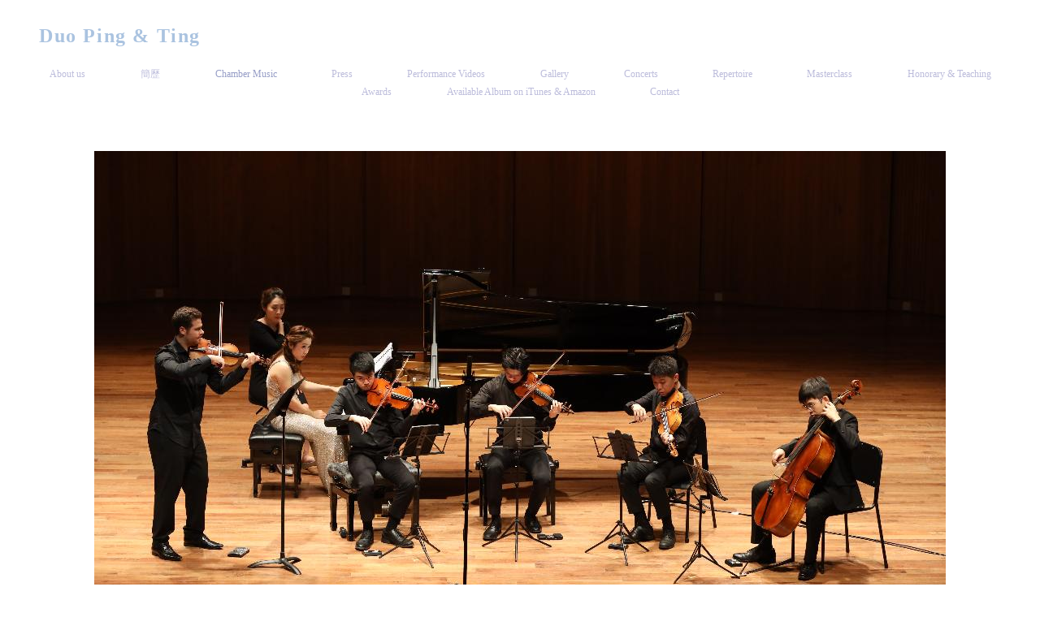

--- FILE ---
content_type: text/html; charset=utf-8
request_url: https://www.duopingting.com/Chamber-Music-Performance-%E5%AE%A4%E5%85%A7%E6%A8%82%E6%BC%94%E5%A5%8F%E5%87%BA.php
body_size: 9755
content:
<!DOCTYPE html>
<!--[if lt IE 7]>      <html class="no-js lt-ie9 lt-ie8 lt-ie7"> <![endif]-->
<!--[if IE 7]>         <html class="no-js lt-ie9 lt-ie8"> <![endif]-->
<!--[if IE 8]>         <html class="no-js lt-ie9"> <![endif]-->
<!--[if gt IE 8]><!--> <html class="no-js"> <!--<![endif]-->
    <head>
        <meta name="viewport" content="width=device-width, initial-scale=1.0">

        <!-- normalize and html5 boilerplate resets -->
        <link rel="stylesheet" href="templates/Skyline_v2/resources/css/reset.css">
        <link rel="stylesheet" href="templates/Skyline_v2/resources/css/less.build.css">

        <!--[if lte IE 9]>
        <script src="templates/Skyline_v2/resources/js/html5shiv.js"></script>
        <script src="templates/Skyline_v2/resources/js/html5shiv-printshiv.js"></script>

        <![endif]-->

        <meta http-equiv="content-type" content="text/html; charset=utf-8" />


<title>Ping &amp; Ting Piano Duo </title>



<meta name="description" content="" />
<meta name="keywords" content="" />


  


  <style type="text/css" id="styleCSS">
    /*
    Some Style Themes enhanced with background textures provided by http://subtlepatterns.com/
*/
body {
    	background-color: #ffffff;

    
    background-repeat: repeat;
    background-attachment: fixed;
    background-position: top left;
    background-size: auto;
}

/* IOS devices 'bgd-att: fixed' solution */
@media only screen and (max-device-width: 1366px) {
    .bgd-attachment-fixed {
        background-image: none;
    }
    .bgd-attachment-fixed:after {
        content: '';
        position: fixed;
        top: 0;
        left: 0;
        right: 0;
        width: 100%;
        height: 100%;
        
        background-repeat: repeat;
        background-position: top left;
        background-size: auto;
        z-index: -2;
    }
}

.Text_2_Default,
.yola_heading_container {
  word-wrap: break-word;
}

.yola_bg_overlay {
    display:table;
    table-layout: fixed;
    position:absolute;
    min-height: 100%;
    min-width: 100%;
    width:100%;
    height:100%;
}
.yola_outer_content_wrapper {
    
    padding-right: 0px;
    
    padding-left: 0px;
}
.yola_inner_bg_overlay {
    width:100%;
    min-height: 100vh;
    display: table-cell;
    
    vertical-align: top;
}
.yola_outer_heading_wrap {
    width:100%;
    text-align: center;
}
.yola_heading_container {
    margin: 0 auto;
    
    
}
.yola_inner_heading_wrap {
    margin: 0 auto;
    max-width: 1280px;
}
.yola_innermost_heading_wrap {
    padding-left:0;
    padding-right:0;
    margin: 0 auto;
    padding-top: 1.2rem;
    padding-bottom: 1.5rem;
}
.yola_inner_heading_wrap.top nav,
.yola_inner_heading_wrap.top div#yola_heading_block,
.yola_inner_heading_wrap.bottom nav,
.yola_inner_heading_wrap.bottom div#yola_heading_block {
    padding-left: 3rem;
    padding-right: 3rem;
}
.yola_inner_heading_wrap.left .yola_innermost_heading_wrap,
.yola_inner_heading_wrap.right .yola_innermost_heading_wrap {
    padding-left: 3rem;
    padding-right: 3rem;
}
.yola_inner_heading_wrap h1 {
    margin: 0;
}
#yola_nav_block {
    height: 100%;
}
#yola_nav_block nav {
    text-align: center;
    
}
#yola_nav_block nav ul{
    display:inline;
}
.yola_inner_heading_wrap.left #yola_heading_block {
    float:left;
}
.yola_inner_heading_wrap.right #yola_heading_block {
    float:right;
}
.yola_inner_heading_wrap.top #yola_nav_block {
    padding:1rem 0 0 0;
}
.yola_inner_heading_wrap.right #yola_nav_block {
    float:left;
    padding:1rem 0 0 0;
}
.yola_inner_heading_wrap.bottom #yola_nav_block {
    padding:0 0 1rem 0;
}
.yola_inner_heading_wrap.left #yola_nav_block {
    float:right;
    padding:1rem 0 0 0;
}
.yola_banner_wrap {
    background-attachment: scroll;
    text-align: center;
    margin: 0 auto;
    
    display: none;
    background-position: top left;
    background-size: auto;
    background-repeat: repeat-x;
    
    background-color: #f9f9f9;
}
.yola_inner_banner_wrap {
    padding-left:0;
    padding-right:0;
    padding-top: 0.5rem;
    padding-bottom: 0.5rem;
    
}
.yola_innermost_banner_wrap {
    margin: 0 auto;
    
}
.yola_inner_nav_wrap {
    margin: 0 auto;
    
}
.yola_banner_wrap nav ul.sys_navigation {
    text-align: center;
    padding-top:1rem;
    padding-bottom:1rem;
}
.yola_banner_wrap h1 {
    margin:0;
    text-align: center;
}
.yola_site_tagline {
    padding-top:0;
    padding-bottom:0;
    font-family: 'Abril Fatface';
    font-size: 3rem;
    color: #6c7495;
    text-decoration: none;
    letter-spacing: 0px;
    line-height: 1.5em;
    text-transform: none;
    text-align: left;
    padding-right: 3rem;
    padding-left: 3rem;

}
.yola_site_tagline span {
    display: inline-block;
    
    
    
    
    
}
ul.sys_navigation {
    margin: 0;
    padding: 0;
    text-align: center;
}
ul.sys_navigation li {
    display: inline;
    list-style: none;
    margin:0 4rem 0 0;
}
.yola_inner_heading_wrap ul.sys_navigation li:last-child {
    margin:0;
}
ul.sys_navigation li a{
    text-decoration: none;
}

div.ys_submenu {
    margin-top: 8px;
}

.yola_content_wrap {
    margin:0 auto;
    
    	background-color: #ffffff;

}
.yola_content_column {
    margin:0 auto;
    
}

.yola_inner_content_column {
    margin:0 auto;

    
    
    
    
}
.yola_inner_footer_wrap {
    padding: 0 20px;
}
div[id*='sys_region_'] {
    padding-left: 0 ! important;
    padding-right: 0 ! important;
}
.yola_site_logo {
    
    max-width:100%;
}
#sys_heading.yola_hide_logo img {
    display:none;
}
#sys_heading.yola_hide_logo span {
    display:inline;
}
a#sys_heading.yola_show_logo {
    font-size:14px;
}
#sys_heading.yola_show_logo img {
    display:inline;
}
#sys_heading.yola_show_logo span {
    display:none;
}
.yola_footer_wrap {
    margin:0 auto;
    
    	background-color: #f9f9f9;

}
.yola_footer_column {
    margin:0 auto;
    
    display: none;
}
footer {
    padding-top: 2.5rem;
    padding-right: 3rem;
    padding-bottom: 2.5rem;
    padding-left: 3rem;
    font-family: 'Droid Sans';
    font-size: 1rem;
    color: #ffffff;
    line-height: 1.5em;
    letter-spacing: 0px;
    text-transform: none;

}
span.yola_footer_socialbuttons {
    display:inline-block;
    line-height:0;
    margin:0;
    padding:0;
    display:inline-block;
    position:static;
    float:left;
    width:146px;
    height:20px;
    display: none;
}
.sys_yola_form .submit,
.sys_yola_form input.text,
.sys_yola_form input.email,
.sys_yola_form input.tel,
.sys_yola_form input.url,
.sys_yola_form textarea {
    font-family: 'Droid Sans';
    font-size: 1rem;
    line-height: 1.8em;
    letter-spacing: 0px;
    text-transform: none;
}
div.sys_yola_form {
    padding:0 !important;
}
div.sys_yola_form form {
    margin:0 !important;
    padding:0 !important;
}
.sys_layout h2, .sys_txt h2, .sys_layout h3, .sys_txt h3, .sys_layout h4, .sys_txt h4, .sys_layout h5, .sys_txt h5, .sys_layout h6, .sys_txt h6, .sys_layout p, .sys_txt p {
    margin-top:0;
}
div[id*='sys_region_'] {
    padding:0 !important;
}
.sys_layout blockquote {
  margin-top: 10px;
  margin-bottom: 10px;
  margin-left: 50px;
  padding-left: 15px;
  border-left: 3px solid #8c8ed1;;
  font-size: 1rem;
  font-style: italic;
  color: #c39738;
  
  line-height: 1.5em;
  letter-spacing: 0px;
  text-transform: none;
}
.sys_layout blockquote,
.sys_layout blockquote h1,
.sys_layout blockquote h2,
.sys_layout blockquote h3,
.sys_layout blockquote h4,
.sys_layout blockquote h5,
.sys_layout blockquote h6,
.sys_layout blockquote p {
    font-family: 'Poppins';
}
.sys_layout p,.sys_layout pre {margin:0 0 1.5em 0}
.sys_layout h2,.sys_layout h3,.sys_layout h4,.sys_layout h5,.sys_layout h6 { margin:0 0 0.5em 0 }
.sys_layout dl, .sys_layout menu,.sys_layout ol,.sys_layout ul{margin:0 0 1.5em 0}

.mob_menu {
    display: none;
}

.new-text-widget img, .old_text_widget img {
    max-width: 100%;
}


@media only screen and (max-width : 736px) {
    html {
        font-size: 80%;
    }

    body .m_inherit_width {
        width: inherit;
    }

    .small_device_hide {
        opacity: 0;
    }

    /* Remove display table so that fixefox can understand max-width */
    .yola_bg_overlay, .yola_inner_bg_overlay {
       display: block;
    }

    /* Zero out padding of the heading wrapper */
    .yola_inner_heading_wrap.top .yola_innermost_heading_wrap,
    .yola_inner_heading_wrap.bottom .yola_innermost_heading_wrap,
    .yola_inner_heading_wrap.left .yola_innermost_heading_wrap,
    .yola_inner_heading_wrap.right .yola_innermost_heading_wrap {
        padding-left: 0;
        padding-right: 0;
    }

    /* Make all image widgets center aligned */
    .Image_Default img {
        display: block;
        margin: 0 auto;
    }

    /* Center button widgets in column dividers */
    .column_divider .sys_button {
        text-align: center;
    }

    /* Make column dividers snap to one over another */
    .yola_inner_heading_wrap.left #yola_heading_block, .yola_inner_heading_wrap.right #yola_heading_block {
        float: none;
    }

    #sys_heading {
        word-wrap: break-word;
        word-break: break-word;
    }

    body .column_divider .left, body .column_divider .right {
        width: 100%;
        padding-left: 0;
        padding-right: 0;
    }

    .mob_menu a:visited {
        color: #fff;
    }

    .mob_menu {
        display: block;
        z-index: 1;
        background: #ffffff;;
        ;
        ;
    }

    .mob_menu.menu_open {
        position: absolute;
        min-height: 100%;
        padding: 1rem 0 0 0;
        margin: 0;
        top: 0;
        left: 0;
        right: 0;
    }

    .yola_outer_content_wrapper {
        display: block;
        padding-top: 0;
    }

    .mob_menu_overlay {
        display: none;
        text-transform: none;
    }

    .menu_open .mob_menu_overlay  {
        display: block;
    }

    .mob_menu_toggle {
        display: block;
        padding-top: 5%;
        padding-bottom: 6%;
        text-align: center;
        color: #666;
        cursor: pointer;
    }
    .mob_submenu_toggle {
        list-style: none;
        text-align: center;
        padding: 0;
        margin: 0;
    }

    .new-text-widget img, .old_text_widget img {
        height: auto;
    }

    #sys_heading span {
        font-size: 35px;
    }
    .sys_navigation {
        display: none;
    }

    .mobile_ham {
        stroke: #bcbcdb;
    }

    .mobile_quit {
        display: none;
    }

    .menu_open .mobile_ham {
        display: none;
    }

    .menu_open .mobile_quit {
        display: inline;
        stroke: #bcbcdb;
    }

    .mob_menu_list {
        font-family: 'Abril Fatface';
        font-weight: lighter;
        margin: 0;
        font-size: 2.2em;
        line-height: 2;
        letter-spacing: 0.1em;
        list-style: none;
        text-align: center;
        padding: 0;
        -webkit-animation-duration: .2s;
        -webkit-animation-fill-mode: both;
        -webkit-animation-name: fadeInUp;
        -moz-animation-duration: .2s;
        -moz-animation-fill-mode: both;
        -moz-animation-name: fadeInUp;
        -o-animation-duration: .2s;
        -o-animation-fill-mode: both;
        -o-animation-name: fadeInUp;
        animation-duration: .2s;
        animation-fill-mode: both;
        animation-name: fadeInUp;
    }

    .mob_menu_overlay .mob_menu_list a {
        color: #bcbcdb;
    }

    .mob_more_toggle {
        display: inline-block;
        cursor: pointer;
        background: none;
        border: none;
        outline: none;
        margin-left: 8px;
        stroke: #bcbcdb;
    }

    .up_arrow {
        display: none;
    }

    .sub_menu_open svg .down_arrow {
        display: none;
    }

    .sub_menu_open .up_arrow {
        display: inline;
    }

    .mob_menu_overlay .mob_menu_list .selected a {
        color: #979ec7;
    }

    .sub_menu_open a {
        color: #979ec7;
    }

    .mob_menu_list .sub_menu_open a {
        color: #979ec7;
    }

    .sub_menu_open .mob_more_toggle {
        stroke: #979ec7;
    }

    .mob_submenu_list {
        font-family: 'Abril Fatface';
        font-weight: lighter;
        list-style: none;
        text-align: center;
        padding: 0 0 5% 0;
        margin: 0;
        line-height: 1.6;
        display: none;
        -webkit-animation-duration: .2s;
        -webkit-animation-fill-mode: both;
        -webkit-animation-name: fadeInUp;
        -moz-animation-duration: .2s;
        -moz-animation-fill-mode: both;
        -moz-animation-name: fadeInUp;
        -o-animation-duration: .2s;
        -o-animation-fill-mode: both;
        -o-animation-name: fadeInUp;
        animation-duration: .2s;
        animation-fill-mode: both
        animation-name: fadeInUp;
    }

    .sub_menu_open .mob_submenu_list{
        display: block;
    }

    .mob_submenu_items {
        font-size: 0.75em;
    }
    .mob_menu_list .mob_nav_selected {
        color: #979ec7;
    }

    .menu_open ~ .yola_outer_content_wrapper {
        display: none;
    }

    @-webkit-keyframes fadeInUp {
      0% {
        opacity: 0;
        -webkit-transform: translate3d(0, 100%, 0);
        transform: translate3d(0, 100%, 0);
      }
      100% {
        opacity: 1;
        -webkit-transform: none;
        transform: none;
      }
    }

    @-moz-keyframes fadeInUp {
      0% {
        opacity: 0;
        -moz-transform: translate3d(0, 100%, 0);
        transform: translate3d(0, 100%, 0);
      }
      100% {
        opacity: 1;
        -moz-transform: none;
        transform: none;
      }
    }

    @-o-keyframes fadeInUp {
      0% {
        opacity: 0;
        -o-transform: translate3d(0, 100%, 0);
        transform: translate3d(0, 100%, 0);
      }
      100% {
        opacity: 1;
        -o-transform: none;
        transform: none;
      }
    }

    @keyframes fadeInUp {
      0% {
        opacity: 0;
        transform: translate3d(0, 100%, 0);
      }
      100% {
        opacity: 1;
        transform: none;
      }
    }
}


  </style>


<script src="//ajax.googleapis.com/ajax/libs/webfont/1.4.2/webfont.js" type="text/javascript"></script>

      <style type="text/css">
      @import url("//fonts.sitebuilderhost.net/css?family=Poppins%3Aregular%2C500|Abril+Fatface%3Aregular|Almendra+SC%3Aregular&subset=latin,latin-ext");
    </style>
  
  <style type="text/css" id="styleOverrides">
    /* ======================
*
*  Site Style Settings
*
=========================*/
/* Paragraph text (p) */

.content p, #content p, .HTML_Default p, .Text_Default p, .sys_txt p, .sys_txt a, .sys_layout p, .sys_txt, .sys_layout  {
    font-family: 'Droid Sans';
    
    font-size: 1rem;
    color: #8c8ed1;
    line-height: 1.8em;
    letter-spacing: 0px;
    text-transform: none;
}

/* Navigation */
.sys_navigation a, .ys_menu_2, div#menu ul, div#menu ul li a, ul.sys_navigation li a, div.sys_navigation ul li.selected a, div.sys_navigation ul li a, #navigation li a, div.ys_menu ul a:link, div.ys_menu ul a:visited, div.ys_nav ul li a, #sys_banner ul li a {
    font-family: 'Abril Fatface';
    
    font-size: .75rem;
    color: #bcbcdb;
    text-decoration: none;
    letter-spacing: 0px;
    line-height: 1.5em;
    text-transform: none;
}


/* Navigation:selected */
div.sys_navigation ul li.selected a, div#menu ul li.selected a, #navigation li.selected a, div.ys_menu ul li.selected a:link, div.ys_menu ul li.selected a:visited, div.ys_nav ul li.selected a, #sys_banner ul li.selected a {
    color: #979ec7;
}

/* Navigation:hover */
div.sys_navigation ul li a:hover, div#menu ul li a:hover, #navigation li a:hover, div.ys_menu ul a:hover, div.ys_nav ul li a:hover, div.ys_menu ul li a:hover, #sys_banner ul li a:hover {
    color: #d9daeb;
}

/* Site Title */
#sys_heading, a#sys_heading, #sys_banner h1 a, #header h1 a, div#heading h1 a {
    font-family: 'Almendra SC';
    
    font-size: 1.5rem;
    color: #aac3e0;
    text-decoration: none;
    letter-spacing: 0.1rem;
    line-height: 1.2em;
    text-transform: none;
}

/* Hyperlinks (a, a:hover, a:visited) */
a, .sys_txt a:link, .sys_layout a:link {color: #497690;}
a, .sys_txt a:link, .sys_layout a:link {text-decoration: underline;}
a:visited, .sys_txt a:visited, .sys_layout a:visited {color: #497690;}
a:hover, .sys_txt a:hover, .sys_layout a:hover {color: #b2c5d4;}
a:hover, .sys_txt a:hover, .sys_layout a:hover {text-decoration: none;}

/* Headings (h2, h3, h4, h5, h6) */
.sys_layout h2, .sys_txt h2 {
    font-family: 'Abril Fatface';
    
    font-size: 4.3rem;
    color: #7a7a7a;
    text-decoration: none;
    letter-spacing: 0.2rem;
    line-height: 1em;
    text-transform: inherit;
}

.sys_layout h2 a, .sys_layout h2 a:link, .sys_layout h2 a:hover, .sys_layout h2 a:visited {
    font-family: 'Abril Fatface';
    
    font-size: 4.3rem;
    color: #7a7a7a;
    letter-spacing: 0.2rem;
    line-height: 1em;
    text-transform: inherit;
}

.sys_layout h3, .sys_txt h3 {
    font-family: 'Abril Fatface';
    
    font-size: 3.8rem;
    color: #7a7a7a;
    text-decoration: none;
    letter-spacing: 0px;
    line-height: 1em;
    text-transform: none;
}

.sys_layout h3 a, .sys_layout h3 a:link, .sys_layout h3 a:hover, .sys_layout h3 a:visited {
    font-family: 'Abril Fatface';
    
    font-size: 3.8rem;
    color: #7a7a7a;
    letter-spacing: 0px;
    line-height: 1em;
    text-transform: none;
}

.sys_layout h4, .sys_txt h4 {
    font-family: 'Abril Fatface';
    
    font-size: 2.2rem;
    color: #7a7a7a;
    text-decoration: none;
    letter-spacing: 0px;
    line-height: 1em;
    text-transform: uppercase;
}

.sys_layout h4 a, .sys_layout h4 a:link, .sys_layout h4 a:hover, .sys_layout h4 a:visited {
    font-family: 'Abril Fatface';
    
    font-size: 2.2rem;
    color: #7a7a7a;
    letter-spacing: 0px;
    line-height: 1em;
    text-transform: uppercase;
}

.sys_layout h5, .sys_txt h5 {
    font-family: 'Abril Fatface';
    
    font-size: 1.1rem;
    color: #7a7a7a;
    text-decoration: none;
    letter-spacing: 0px;
    line-height: 1em;
    text-transform: uppercase;
}

.sys_layout h5 a, .sys_layout h5 a:link, .sys_layout h5 a:hover, .sys_layout h5 a:visited {
    font-family: 'Abril Fatface';
    
    font-size: 1.1rem;
    color: #7a7a7a;
    letter-spacing: 0px;
    line-height: 1em;
    text-transform: uppercase;
}

.sys_layout h6, .sys_txt h6 {
    font-family: 'Abril Fatface';
    
    font-size: 1rem;
    color: #7a7a7a;
    text-decoration: none;
    letter-spacing: 0px;
    line-height: 1.5em;
    text-transform: uppercase;
}

.sys_layout h6 a, .sys_layout h6 a:link, .sys_layout h6 a:hover, .sys_layout h6 a:visited {
    font-family: 'Abril Fatface';
    
    font-size: 1rem;
    color: #7a7a7a;
    letter-spacing: 0px;
    line-height: 1.5em;
    text-transform: uppercase;
}

/*button widget*/
.sys_layout .sys_button a, .sys_layout .sys_button a:link, .sys_layout .sys_button a:visited {
    display:inline-block;
    text-decoration: none;
}
.sys_layout .sys_button a:link, .sys_layout .sys_button a:visited {
    cursor:pointer;
}
.sys_layout .sys_button a {
    cursor:default;
}

.sys_layout .sys_button.square a, .sys_layout .sys_button.square a:link {
    border-radius:0px;
}
.sys_layout .sys_button.rounded a, .sys_layout .sys_button.rounded a:link {
    border-radius:3px;
}
.sys_layout .sys_button.pill a, .sys_layout .sys_button.pill a:link {
    border-radius:90px;
}

/*button sizes*/
.sys_layout .sys_button.small a, .sys_layout .sys_button.small a:link, .sys_layout .sys_button.small a:visited {font-family: 'Droid Sans';font-size: 0.8rem;line-height: 1.5em;letter-spacing: 0px;text-transform: uppercase;padding-top:0.8rem;padding-bottom:0.8rem;padding-left:3rem;padding-right:3rem;}
.sys_layout .sys_button.medium a, .sys_layout .sys_button.medium a:link, .sys_layout .sys_button.medium a:visited {font-family: 'Droid Sans';font-size: 0.9rem;line-height: 1.5em;letter-spacing: 0px;text-transform: uppercase;padding-top:0.9rem;padding-bottom:0.9rem;padding-left:3.5rem;padding-right:3.5rem;}
.sys_layout .sys_button.large a, .sys_layout .sys_button.large a:link, .sys_layout .sys_button.large a:visited {font-family: 'Droid Sans';font-size: 1rem;line-height: 1.5em;letter-spacing: 0px;text-transform: uppercase;padding-top:1rem;padding-bottom:1rem;padding-left:4.5rem;padding-right:4.5rem;}

/*button styles:small*/
.sys_layout .sys_button.small.outline a, .sys_layout .sys_button.small.outline a:link {
    border-color:#497690;
    color: #497690;
    border-style: solid;
    border-width: 2px;
}
.sys_layout .sys_button.small.outline a:visited {
    color: #497690;
}
.sys_layout .sys_button.small.solid a, .sys_layout .sys_button.small.solid a:link {
    	background-color: #497690;

    color: #ffffff;
    border-color:#497690;
    border-style: solid;
    border-width: 2px;
}
.sys_layout .sys_button.small.solid a:visited {
    color: #ffffff;
}
.sys_layout .sys_button.small.outline a:hover {
    background-color: #497690;
    color: #ffffff;
    text-decoration: none;
}

/*button styles:medium*/
.sys_layout .sys_button.medium.outline a, .sys_layout .sys_button.medium.outline a:link {
    border-color:#497690;
    color: #497690;
    border-style: solid;
    border-width: 2px;
}
.sys_layout .sys_button.medium.outline a:visited {
    color: #497690;
}
.sys_layout .sys_button.medium.solid a, .sys_layout .sys_button.medium.solid a:link {
    	background-color: #497690;

    color: #464f6e;
    border-color:#497690;
    border-style: solid;
    border-width: 2px;
}
.sys_layout .sys_button.medium.solid a:visited {
    color: #464f6e;
}
.sys_layout .sys_button.medium.outline a:hover {
    background-color: #497690;
    color: #464f6e;
    text-decoration: none;
}
/*button styles:large*/
.sys_layout .sys_button.large.outline a, .sys_layout .sys_button.large.outline a:link {
    border-color:#497690;
    color: #497690;
    border-style: solid;
    border-width: 2px;
}
.sys_layout .sys_button.large.outline a:visited {
    color: #497690;
}
.sys_layout .sys_button.large.solid a, .sys_layout .sys_button.large.solid a:link {
    	background-color: #497690;

    color: #ffffff;
    border-color:#497690;
    border-style: solid;
    border-width: 2px;
}
.sys_layout .sys_button.large.solid a:visited {
    color: #ffffff;
}
.sys_layout .sys_button.large.outline a:hover {
    background-color: #497690;
    color: #ffffff;
    text-decoration: none;
}

.sys_layout .sys_button.solid a:hover {
    text-decoration: none;
    opacity: .8;
}  </style>

  



<script type="text/javascript" src="//ajax.googleapis.com/ajax/libs/jquery/1.11.1/jquery.min.js"></script>
<script type="text/javascript">window.jQuery || document.write('<script src="/components/bower_components/jquery/dist/jquery.js"><\/script>')</script>
<link rel="stylesheet" type="text/css" href="classes/commons/resources/flyoutmenu/flyoutmenu.css?1001144" />
<script type="text/javascript" src="classes/commons/resources/flyoutmenu/flyoutmenu.js?1001144"></script>
<link rel="stylesheet" type="text/css" href="classes/commons/resources/global/global.css?1001144" />


<script type="text/javascript">
  var swRegisterManager = {
    goals: [],
    add: function(swGoalRegister) {
      this.goals.push(swGoalRegister);
    },
    registerGoals: function() {
      while(this.goals.length) {
        this.goals.shift().call();
      }
    }
  };

  window.swPostRegister = swRegisterManager.registerGoals.bind(swRegisterManager);
</script>

  <link rel="stylesheet" type="text/css" href="classes/components/Image/layouts/Default/Default.css?1001144" />
  
  
  

    </head>
    <body lang="en" class="bgd-attachment-fixed">
            <script
        type="application/ld+json"
        id="locationData"
        data-embed-key="AIzaSyARNP6PBrYdKNmsYf09tU8jRnffQb-sFQg">
        {
            "@context": "http://schema.org",
            "@type": "LocalBusiness",
            "telephone": "",
            "address": {
                "@type": "PostalAddress",
                "streetAddress": " ",
                "addressLocality": "",
                "addressRegion": "",
                "addressCountry": "",
                "postalCode": ""
            },
            "openingHours": null
        }
    </script>

        <div id="sys_background" class="yola_bg_overlay">
            <div class="yola_inner_bg_overlay">
                <div class="yola_outer_content_wrapper">
                    <header role="header">
                        <div class="yola_outer_heading_wrap">
                            <div class="yola_heading_container">
                                <div class="yola_inner_heading_wrap left">
                                    <div class="yola_innermost_heading_wrap">
                                                                                <nav class="mob_menu">
                                            <div class="mob_menu_toggle"><!--Mobile Nav Toggle-->
                                                <svg class="mobile_ham" width="40" height="25">
                                                  <line x1="0" y1="3" x2="40" y2="3" stroke-width="2"/>
                                                  <line x1="0" y1="13" x2="40" y2="13" stroke-width="2"/>
                                                  <line x1="0" y1="23" x2="40" y2="23" stroke-width="2"/>
                                                </svg>
                                                <svg class="mobile_quit" width="26" height="50">
                                                    <line x1="0" y1="1" x2="26" y2="25" stroke-width="2"/>
                                                    <line x1="0" y1="25" x2="26" y2="1" stroke-width="2"/>
                                                </svg>
                                            </div>
                                            <div class="mob_menu_overlay"> <!--Mobile Nav Overlay-->
                                                <ul class="mob_menu_list">
      <li class="">
      <a href="./" title="Home">About us</a>
          </li>
      <li class="">
      <a href="娉婷鋼琴二重奏.php" title="簡歷">簡歷</a>
              <svg class="mob_more_toggle" x="0px" y="0px" height="24" width="24" viewBox="0 0 24 24" enable-background="new 0 0 24 24" xml:space="preserve">
          <circle cx="12" cy="12" r="11" stroke-width="1.5" fill="none" />
          <line class="down_arrow" x1="5" y1="10" x2="12" y2="17" stroke-width="2" />
          <line class="down_arrow" x1="12" y1="17" x2="19" y2="10" stroke-width="2" />
          <line class="up_arrow" x1="5" y1="15" x2="12" y2="8" stroke-width="2" />
          <line class="up_arrow" x1="12" y1="8" x2="19" y2="15" stroke-width="2" />
        </svg>
        <ul class="mob_submenu_list">
                      <li>
              <a class="mob_submenu_items" href="简历.php" title="简历">简历</a>
            </li>
                      <li>
              <a class="mob_submenu_items" href="Biography.php" title="Biography">Biography</a>
            </li>
                      <li>
              <a class="mob_submenu_items" href="biographie.php" title="Biographie">Biographie</a>
            </li>
                  </ul>
            </li>
      <li class="selected">
      <a href="Chamber-Music-Performance-室內樂演奏出.php" title="Chamber Music室內樂">Chamber Music </a>
          </li>
      <li class="">
      <a href="press-and-review.php" title="Press ">Press </a>
          </li>
      <li class="">
      <a href="performance.php" title="Performance Video ">Performance Videos</a>
          </li>
      <li class="">
      <a href="Gallery.php" title="Gallery">Gallery</a>
          </li>
      <li class="">
      <a href="Concerts.php" title="Concerts">Concerts </a>
          </li>
      <li class="">
      <a href="Repertoire.php" title="Repertoire">Repertoire </a>
          </li>
      <li class="">
      <a href="masterclass.php" title="Masterclass">Masterclass</a>
          </li>
      <li class="">
      <a href="Teaching-教學.php" title="Teaching 教學">Honorary &amp; Teaching Awards</a>
          </li>
      <li class="">
      <a href="AVAILIBLE-ALUM-ON-ITUNES-AMAZON.php" title="">Available Album on iTunes &amp; Amazon </a>
          </li>
      <li class="">
      <a href="contact.php" title="contact">Contact </a>
          </li>
  </ul>
                                            </div>
                                        </nav>
                                                                                                                        <div id="yola_heading_block"> <!--Title / Logo-->
                                            <h1>
                                                <a id="sys_heading" class="yola_hide_logo" href="./">
                                                    <img class="yola_site_logo" src="" alt="Duo Ping & Ting" >
                                                    <span>Duo Ping & Ting</span>
                                                </a>
                                            </h1>
                                        </div>
                                        <div id="yola_nav_block"> <!--Nav-->
                                            <nav role="navigation">
                                                <div class="sys_navigation">
                                                <ul class="sys_navigation">
                    <li id="ys_menu_0">
                    <a href="./" title="Home">About us</a>
        </li>
                    <li id="ys_menu_1">
                    <a href="娉婷鋼琴二重奏.php" title="簡歷">簡歷</a>
        </li>
                    <li id="ys_menu_2"class="selected">
                    <a href="Chamber-Music-Performance-室內樂演奏出.php" title="Chamber Music室內樂">Chamber Music </a>
        </li>
                    <li id="ys_menu_3">
                    <a href="press-and-review.php" title="Press ">Press </a>
        </li>
                    <li id="ys_menu_4">
                    <a href="performance.php" title="Performance Video ">Performance Videos</a>
        </li>
                    <li id="ys_menu_5">
                    <a href="Gallery.php" title="Gallery">Gallery</a>
        </li>
                    <li id="ys_menu_6">
                    <a href="Concerts.php" title="Concerts">Concerts </a>
        </li>
                    <li id="ys_menu_7">
                    <a href="Repertoire.php" title="Repertoire">Repertoire </a>
        </li>
                    <li id="ys_menu_8">
                    <a href="masterclass.php" title="Masterclass">Masterclass</a>
        </li>
                    <li id="ys_menu_9">
                    <a href="Teaching-教學.php" title="Teaching 教學">Honorary &amp; Teaching Awards</a>
        </li>
                    <li id="ys_menu_10">
                    <a href="AVAILIBLE-ALUM-ON-ITUNES-AMAZON.php" title="">Available Album on iTunes &amp; Amazon </a>
        </li>
                    <li id="ys_menu_11">
                    <a href="contact.php" title="contact">Contact </a>
        </li>
    </ul>
                 <div id="ys_submenu_1" class="ys_submenu">
            <div class='ys_submenu_inner'>
                <ul>
                                            <li>
                            <a href="简历.php">简历</a>
                        </li>
                                            <li>
                            <a href="Biography.php">Biography</a>
                        </li>
                                            <li>
                            <a href="biographie.php">Biographie</a>
                        </li>
                                    </ul>
            </div>
        </div>
                                                       
<script>
/* jshint ignore:start */
$(document).ready(function() {
    flyoutMenu.initFlyoutMenu(
        [{"name":"About us","title":"Home","href":".\/","children":[]},{"name":"\u7c21\u6b77","title":"\u7c21\u6b77","href":"\u5a09\u5a77\u92fc\u7434\u4e8c\u91cd\u594f.php","children":[{"name":"\u7b80\u5386","title":"\u7b80\u5386","href":"\u7b80\u5386.php"},{"name":"Biography","title":"Biography","href":"Biography.php"},{"name":"Biographie","title":"Biographie","href":"biographie.php"}]},{"name":"Chamber Music ","title":"Chamber Music\u5ba4\u5167\u6a02","href":"Chamber-Music-Performance-\u5ba4\u5167\u6a02\u6f14\u594f\u51fa.php","children":[]},{"name":"Press ","title":"Press ","href":"press-and-review.php","children":[]},{"name":"Performance Videos","title":"Performance Video ","href":"performance.php","children":[]},{"name":"Gallery","title":"Gallery","href":"Gallery.php","children":[]},{"name":"Concerts ","title":"Concerts","href":"Concerts.php","children":[]},{"name":"Repertoire ","title":"Repertoire","href":"Repertoire.php","children":[]},{"name":"Masterclass","title":"Masterclass","href":"masterclass.php","children":[]},{"name":"Honorary &amp; Teaching Awards","title":"Teaching \u6559\u5b78","href":"Teaching-\u6559\u5b78.php","children":[]},{"name":"Available Album on iTunes &amp; Amazon ","title":"","href":"AVAILIBLE-ALUM-ON-ITUNES-AMAZON.php","children":[]},{"name":"Contact ","title":"contact","href":"contact.php","children":[]}]
    , 'flyover');
});
/* jshint ignore:end */
</script>

                                                </div>
                                            </nav>
                                        </div>
                                                                                <div style="padding:0; height:0; clear:both;">&nbsp;</div>
                                    </div>
                                </div>
                            </div>
                            <div id="sys_banner" class="yola_banner_wrap">
                                <div class="yola_inner_banner_wrap">
                                    <div class="yola_innermost_banner_wrap">
                                        <h2 class="yola_site_tagline" style="display:block"><span>Duo Ping & Ting</span></h2>
                                    </div>
                                </div>
                            </div>
                        </div>
                    </header>

                    <main class="yola_content_wrap" role="main">
                        <div class="yola_content_column">
                            <div class="yola_inner_content_column clearFix">
                                <style media="screen">
  .layout_1-column {
    width: 100%;
    padding: 0;
    margin: 0;
  }

  .layout_1-column:after {
    content: "";
    display: table;
    clear: both;
  }

  .zone_top {
    margin: 0;
    padding: 5px;
    vertical-align: top;
    line-height: normal;
    min-width: 100px;
  }
</style>

<div class="layout_1-column sys_layout">
    <div id="layout_row1">
        <div id="sys_region_1" class="zone_top" ><div id="I65967b38905a4a0abc04b7ee6ef2db66" style="display:block;clear: both;text-align:center;margin:2.4rem 2.4rem 2.4rem 2.4rem;" class="Image_Default"><style>#I65967b38905a4a0abc04b7ee6ef2db66_img {-moz-box-sizing: border-box;-webkit-box-sizing: border-box;box-sizing: border-box;width: 1048px;border:none;max-width: 100%;height: auto;}</style><img id="I65967b38905a4a0abc04b7ee6ef2db66_img" src="resources/529A2902.JPG.opt1048x698o0%2C0s1048x698.JPG"  /></div><div id="Ied6afaf6821c4d1ca0d662aec4c2ed48" style="display:block;clear: both;text-align:center;margin:2.4rem 2.4rem 2.4rem 2.4rem;" class="Image_Default"><style>#Ied6afaf6821c4d1ca0d662aec4c2ed48_img {-moz-box-sizing: border-box;-webkit-box-sizing: border-box;box-sizing: border-box;width: 1048px;border:none;max-width: 100%;height: auto;}</style><img id="Ied6afaf6821c4d1ca0d662aec4c2ed48_img" src="resources/529A3539.JPG.opt1048x698o0%2C0s1048x698.JPG"  /></div><div id="Id9cdb0b9589349f18d68d818df1bbeca" style="display:block;clear: both;margin:2.4rem 2.4rem 2.4rem 2.4rem;" class="Text_2_Default"><style type="text/css">
    div.sys_text_widget img.float-left{float:left;margin:10px 15px 10px 0;}
    div.sys_text_widget img.float-right{position:relative;margin:10px 0 10px 15px;}
    div.sys_text_widget img{margin:4px;}
    div.sys_text_widget {
        overflow: hidden;
        margin: 0;
        padding: 0;
        color: ;
        font: ;
        background-color: ;
    }
</style>

<div id="Id9cdb0b9589349f18d68d818df1bbeca_sys_txt" systemElement="true" class="sys_txt sys_text_widget new-text-widget"><p>Chamber Music Concert 2024</p>
<p>Chau Lok Ting with Callum Smart (Professor of Violin in the Royal Northern College of Music in UK) &amp; Cong Quartet&nbsp;(Artistic Residency of Musique à Flaine in France 2023)</p></div></div><div id="I415495de51dc42eca03126f5df905b0d" style="display:block;clear: both;text-align:center;margin:2.4rem 2.4rem 2.4rem 2.4rem;" class="Image_Default"><style>#I415495de51dc42eca03126f5df905b0d_img {-moz-box-sizing: border-box;-webkit-box-sizing: border-box;box-sizing: border-box;width: 1048px;border:none;max-width: 100%;height: auto;}</style><img id="I415495de51dc42eca03126f5df905b0d_img" src="resources/529A1273.JPEG.opt1048x698o0%2C0s1048x698.JPEG"  /></div><div id="Id6f186ca26264bf488936c953c478f03" style="display:block;clear: both;text-align:center;margin:2.4rem 2.4rem 2.4rem 2.4rem;" class="Image_Default"><style>#Id6f186ca26264bf488936c953c478f03_img {-moz-box-sizing: border-box;-webkit-box-sizing: border-box;box-sizing: border-box;width: 1048px;border:none;max-width: 100%;height: auto;}</style><img id="Id6f186ca26264bf488936c953c478f03_img" src="resources/529A1024.JPEG.opt1048x698o0%2C0s1048x698.JPEG"  /></div><div id="Ibac08680c8794c0bbb390313bfe542fb" style="display:block;clear: both;margin:2.4rem 2.4rem 2.4rem 2.4rem;" class="Text_2_Default"><style type="text/css">
    div.sys_text_widget img.float-left{float:left;margin:10px 15px 10px 0;}
    div.sys_text_widget img.float-right{position:relative;margin:10px 0 10px 15px;}
    div.sys_text_widget img{margin:4px;}
    div.sys_text_widget {
        overflow: hidden;
        margin: 0;
        padding: 0;
        color: ;
        font: ;
        background-color: ;
    }
</style>

<div id="Ibac08680c8794c0bbb390313bfe542fb_sys_txt" systemElement="true" class="sys_txt sys_text_widget new-text-widget"><p>Chamber Music Concert 2024</p>
<p>Chau Lok Ping &amp;Cong Quartet (Artistic Residency of Musique à Flaine in France 2023)</p></div></div><div id="I42b48469d17b4645805ca3cd4c6eedea" style="display:block;clear: both;text-align:center;margin:1.8rem 1.8rem 1.8rem 1.8rem;" class="Image_Default"><style>#I42b48469d17b4645805ca3cd4c6eedea_img {-moz-box-sizing: border-box;-webkit-box-sizing: border-box;box-sizing: border-box;width: 993px;border:none;max-width: 100%;height: auto;}</style><img id="I42b48469d17b4645805ca3cd4c6eedea_img" src="resources/forstmann.jpg.opt993x548o0%2C0s993x548.jpg"  /></div><div id="I43fe3f47ee9b4b969bd8ec5d9e0efedf" style="display:block;clear: both;margin:2.4rem 2.4rem 2.4rem 2.4rem;" class="Text_2_Default"><style type="text/css">
    div.sys_text_widget img.float-left{float:left;margin:10px 15px 10px 0;}
    div.sys_text_widget img.float-right{position:relative;margin:10px 0 10px 15px;}
    div.sys_text_widget img{margin:4px;}
    div.sys_text_widget {
        overflow: hidden;
        margin: 0;
        padding: 0;
        color: ;
        font: ;
        background-color: ;
    }
</style>

<div id="I43fe3f47ee9b4b969bd8ec5d9e0efedf_sys_txt" systemElement="true" class="sys_txt sys_text_widget new-text-widget"><p>Forstmann Quartet ( Member of the Korean Chamber Orchestra, Faculty of Seoul Conservatory, <span style="caret-color: rgb(0, 0, 0); color: rgb(149, 135, 207);">Seoul National University)</span></p></div></div><div id="I1c29225f38b646ba8f3f075d5d837f97" style="display:block;clear: both;text-align:center;margin:2.4rem 2.4rem 2.4rem 2.4rem;" class="Image_Default"><style>#I1c29225f38b646ba8f3f075d5d837f97_img {-moz-box-sizing: border-box;-webkit-box-sizing: border-box;box-sizing: border-box;width: 1048px;border:none;max-width: 100%;height: auto;}</style><img id="I1c29225f38b646ba8f3f075d5d837f97_img" src="resources/084.Schubertiade_IV-KNP_339_done.JPEG.opt1048x697o0%2C0s1048x697.JPEG"  /></div><div id="I497d6f8517df4e36a73763f7385ae224" style="display:block;clear: both;text-align:center;margin:2.4rem 2.4rem 2.4rem 2.4rem;" class="Image_Default"><style>#I497d6f8517df4e36a73763f7385ae224_img {-moz-box-sizing: border-box;-webkit-box-sizing: border-box;box-sizing: border-box;width: 1048px;border:none;max-width: 100%;height: auto;}</style><img id="I497d6f8517df4e36a73763f7385ae224_img" src="resources/072.Schubertiade_IV-KNP_287_done.JPEG.opt1048x697o0%2C0s1048x697.JPEG"  /></div><div id="I14d7803f020443ffba47e71b0c09bc5e" style="display:block;clear: both;text-align:center;margin:1.8rem 1.8rem 1.8rem 1.8rem;" class="Image_Default"><style>#I14d7803f020443ffba47e71b0c09bc5e_img {-moz-box-sizing: border-box;-webkit-box-sizing: border-box;box-sizing: border-box;width: 993px;border:none;max-width: 100%;height: auto;}</style><img id="I14d7803f020443ffba47e71b0c09bc5e_img" src="resources/cong%20quartet.jpeg.opt993x660o0%2C0s993x660.jpeg"  /></div><div id="Iaa5fce7010d6498dabc79958b8240bc6" style="display:block;clear: both;margin:2.4rem 2.4rem 2.4rem 2.4rem;" class="Text_2_Default"><style type="text/css">
    div.sys_text_widget img.float-left{float:left;margin:10px 15px 10px 0;}
    div.sys_text_widget img.float-right{position:relative;margin:10px 0 10px 15px;}
    div.sys_text_widget img{margin:4px;}
    div.sys_text_widget {
        overflow: hidden;
        margin: 0;
        padding: 0;
        color: ;
        font: ;
        background-color: ;
    }
</style>

<div id="Iaa5fce7010d6498dabc79958b8240bc6_sys_txt" systemElement="true" class="sys_txt sys_text_widget new-text-widget"><p>2023 Schubertiade IV Chamber Music Concert</p>
<p>Cong Quartet (Artistic Residency of Musique à Flaine in France 2023),</p>
<p>Shannon Lee <span style="color: #7f81d4;">(Artist-in-Residence in the&nbsp;Yale University’s Norfolk Chamber Music Festival) </span></p></div></div><div id="I45c0aff43c334cec8b962e2faafd3147" style="display:block;clear: both;text-align:center;margin:1.8rem 1.8rem 1.8rem 1.8rem;" class="Image_Default"><style>#I45c0aff43c334cec8b962e2faafd3147_img {-moz-box-sizing: border-box;-webkit-box-sizing: border-box;box-sizing: border-box;width: 960px;border:none;max-width: 100%;height: auto;}</style><img id="I45c0aff43c334cec8b962e2faafd3147_img" src="resources/Schumann%20Quintet.JPG.opt960x720o0%2C0s960x720.JPG"  /></div><div id="I9e75dd4bddad498197d0d07cc74f74f1" style="display:block;clear: both;margin:2.7rem 2.7rem 2.7rem 2.7rem;" class="Text_2_Default"><style type="text/css">
    div.sys_text_widget img.float-left{float:left;margin:10px 15px 10px 0;}
    div.sys_text_widget img.float-right{position:relative;margin:10px 0 10px 15px;}
    div.sys_text_widget img{margin:4px;}
    div.sys_text_widget {
        overflow: hidden;
        margin: 0;
        padding: 0;
        color: ;
        font: ;
        background-color: ;
    }
</style>

<div id="I9e75dd4bddad498197d0d07cc74f74f1_sys_txt" systemElement="true" class="sys_txt sys_text_widget new-text-widget"><p>&nbsp;2019 Musicus Society Chamber Music Festival</p>
<p>Dong-Suk Kang (Artistic Director of MusicAlp Festival in France &amp; Souel Spring Festival),</p>
<p>Lok Ping Chau, &nbsp;Johnathan Leung, Sebastian Krunnies (Violist from the Berlin Philharmonic),</p>
<p>Trey Lee (Artistic Director of Musicus Society, international renowned cellist)</p></div></div><div id="I66126a3b551247689bea6e4ebccee3ee" style="display:block;clear: both;text-align:center;margin:0 0 0 0;" class="Image_Default"><style>#I66126a3b551247689bea6e4ebccee3ee_img {-moz-box-sizing: border-box;-webkit-box-sizing: border-box;box-sizing: border-box;width: 672px;border:none;max-width: 100%;height: auto;}</style><img id="I66126a3b551247689bea6e4ebccee3ee_img" src="resources/Sho%20Trio.JPG.opt672x447o0%2C0s672x447.JPG"  /></div><div id="I2b264c71df324786b3c9a57080916213" style="display:block;clear: both;margin:3.1rem 3.1rem 3.1rem 3.1rem;" class="Text_2_Default"><style type="text/css">
    div.sys_text_widget img.float-left{float:left;margin:10px 15px 10px 0;}
    div.sys_text_widget img.float-right{position:relative;margin:10px 0 10px 15px;}
    div.sys_text_widget img{margin:4px;}
    div.sys_text_widget {
        overflow: hidden;
        margin: 0;
        padding: 0;
        color: ;
        font: ;
        background-color: ;
    }
</style>

<div id="I2b264c71df324786b3c9a57080916213_sys_txt" systemElement="true" class="sys_txt sys_text_widget new-text-widget"><p>&nbsp;2019 Musicus Society Chamber Music Festival</p>
<p>Dorian Xhoxhi&nbsp;(Violinist from the Berlin Philharmonic),&nbsp;Lok Ting Chau, Trey Lee</p></div></div><div id="Ic2b85b0564fc490ca78723239799224f" style="display:block;clear: both;text-align:center;margin:1.8rem 1.8rem 1.8rem 1.8rem;" class="Image_Default"><style>#Ic2b85b0564fc490ca78723239799224f_img {-moz-box-sizing: border-box;-webkit-box-sizing: border-box;box-sizing: border-box;width: 980px;border:none;max-width: 100%;height: auto;}</style><img id="Ic2b85b0564fc490ca78723239799224f_img" src="resources/FB_IMG_1499445618428.jpg"  /></div><div id="Ie19fef98598441238e1ffd22723dad82" style="display:block;clear: both;margin:4.3rem 4.3rem 4.3rem 4.3rem;" class="Text_2_Default"><style type="text/css">
    div.sys_text_widget img.float-left{float:left;margin:10px 15px 10px 0;}
    div.sys_text_widget img.float-right{position:relative;margin:10px 0 10px 15px;}
    div.sys_text_widget img{margin:4px;}
    div.sys_text_widget {
        overflow: hidden;
        margin: 0;
        padding: 0;
        color: ;
        font: ;
        background-color: ;
    }
</style>

<div id="Ie19fef98598441238e1ffd22723dad82_sys_txt" systemElement="true" class="sys_txt sys_text_widget new-text-widget"><p>2018 Musica del Cuore Violin and Piano recital&nbsp;</p>
<p>Selena Choi (Hong Kong Philharmonic freelance violinist), Lok Ping Chau&nbsp;</p></div></div><div id="I13fb7ebe277f4e8bae716fc42246c572" style="display:block;clear: both;text-align:center;margin:1.8rem 1.8rem 1.8rem 1.8rem;" class="Image_Default"><style>#I13fb7ebe277f4e8bae716fc42246c572_img {-moz-box-sizing: border-box;-webkit-box-sizing: border-box;box-sizing: border-box;width: 754px;border:none;max-width: 100%;height: auto;}</style><img id="I13fb7ebe277f4e8bae716fc42246c572_img" src="resources/IMG_3540.jpg.opt754x450o0%2C0s754x450.jpg"  /></div><div id="Ife86a38537d644e5a8830967220d00b9" style="display:block;clear: both;margin:4.3rem 4.3rem 4.3rem 4.3rem;" class="Text_2_Default"><style type="text/css">
    div.sys_text_widget img.float-left{float:left;margin:10px 15px 10px 0;}
    div.sys_text_widget img.float-right{position:relative;margin:10px 0 10px 15px;}
    div.sys_text_widget img{margin:4px;}
    div.sys_text_widget {
        overflow: hidden;
        margin: 0;
        padding: 0;
        color: ;
        font: ;
        background-color: ;
    }
</style>

<div id="Ife86a38537d644e5a8830967220d00b9_sys_txt" systemElement="true" class="sys_txt sys_text_widget new-text-widget"><p>&nbsp; 2019 &nbsp;All Saints'Church Chamber Music Concert</p>
<p>Saxophone Duo Recital with Jean-Yves Fourmeau</p></div></div><div id="Iad1eb969ccb44825bbb9d5db518cac1c" style="display:block;clear: both;text-align:center;margin:1.8rem 1.8rem 1.8rem 1.8rem;" class="Image_Default"><style>#Iad1eb969ccb44825bbb9d5db518cac1c_img {-moz-box-sizing: border-box;-webkit-box-sizing: border-box;box-sizing: border-box;width: 754px;border:none;max-width: 100%;height: auto;}</style><img id="Iad1eb969ccb44825bbb9d5db518cac1c_img" src="resources/IMG_3542.jpg.opt754x609o0%2C0s754x609.jpg"  /></div><div id="I814406d33384498aa00906add64163cf" style="display:block;clear: both;margin:4.1rem 4.1rem 4.1rem 4.1rem;" class="Text_2_Default"><style type="text/css">
    div.sys_text_widget img.float-left{float:left;margin:10px 15px 10px 0;}
    div.sys_text_widget img.float-right{position:relative;margin:10px 0 10px 15px;}
    div.sys_text_widget img{margin:4px;}
    div.sys_text_widget {
        overflow: hidden;
        margin: 0;
        padding: 0;
        color: ;
        font: ;
        background-color: ;
    }
</style>

<div id="I814406d33384498aa00906add64163cf_sys_txt" systemElement="true" class="sys_txt sys_text_widget new-text-widget"><p style="padding-left: 30px;">Jean-Yves Fourmeau, Saxophone soloist of Berlin Philharmonic and the Radio France Philharmonic Orchestra</p>
<p style="padding-left: 30px;">柏林愛樂及法国萨克斯风獨奏家</p></div></div><div id="I6a5433290bae43c8b853ae2d71401c8f" style="display:block;clear: both;text-align:center;margin:1.8rem 1.8rem 1.8rem 1.8rem;" class="Image_Default"><style>#I6a5433290bae43c8b853ae2d71401c8f_img {-moz-box-sizing: border-box;-webkit-box-sizing: border-box;box-sizing: border-box;width: 955px;border:none;max-width: 100%;height: auto;}</style><img id="I6a5433290bae43c8b853ae2d71401c8f_img" src="resources/citi%20bank.jpg.opt955x716o0%2C0s955x716.jpg"  /></div><div id="I07f694ac9614489aa1da5d7d72f9ba4e" style="display:block;clear: both;margin:4.4rem 4.4rem 4.4rem 4.4rem;" class="Text_2_Default"><style type="text/css">
    div.sys_text_widget img.float-left{float:left;margin:10px 15px 10px 0;}
    div.sys_text_widget img.float-right{position:relative;margin:10px 0 10px 15px;}
    div.sys_text_widget img{margin:4px;}
    div.sys_text_widget {
        overflow: hidden;
        margin: 0;
        padding: 0;
        color: ;
        font: ;
        background-color: ;
    }
</style>

<div id="I07f694ac9614489aa1da5d7d72f9ba4e_sys_txt" systemElement="true" class="sys_txt sys_text_widget new-text-widget"><p>2018 Music del Cuore</p>
<p>Vocal quartet and piano duo Concert</p></div></div><div id="If5e5a282caa6448cb9a84652707a4563" style="display:block;clear: both;text-align:center;margin:1.8rem 1.8rem 1.8rem 1.8rem;" class="Image_Default"><style>#If5e5a282caa6448cb9a84652707a4563_img {-moz-box-sizing: border-box;-webkit-box-sizing: border-box;box-sizing: border-box;width: 980px;border:none;max-width: 100%;height: auto;}</style><img id="If5e5a282caa6448cb9a84652707a4563_img" src="resources/Trio%201.JPG.opt980x653o0%2C0s980x653.JPG"  /></div><div id="I69a5cc2e58a14518a7ce108b240ccb51" style="display:block;clear: both;text-align:center;margin:1.8rem 1.8rem 1.8rem 1.8rem;" class="Image_Default"><style>#I69a5cc2e58a14518a7ce108b240ccb51_img {-moz-box-sizing: border-box;-webkit-box-sizing: border-box;box-sizing: border-box;width: 980px;border:none;max-width: 100%;height: auto;}</style><img id="I69a5cc2e58a14518a7ce108b240ccb51_img" src="resources/TRIO%203.JPG.opt980x1306o0%2C0s980x1306.JPG"  /></div><div id="I46326d4cd0604560bd7eadd81277c4c2" style="display:block;clear: both;margin:4.5rem 4.5rem 4.5rem 4.5rem;" class="Text_2_Default"><style type="text/css">
    div.sys_text_widget img.float-left{float:left;margin:10px 15px 10px 0;}
    div.sys_text_widget img.float-right{position:relative;margin:10px 0 10px 15px;}
    div.sys_text_widget img{margin:4px;}
    div.sys_text_widget {
        overflow: hidden;
        margin: 0;
        padding: 0;
        color: ;
        font: ;
        background-color: ;
    }
</style>

<div id="I46326d4cd0604560bd7eadd81277c4c2_sys_txt" systemElement="true" class="sys_txt sys_text_widget new-text-widget"><p>2018 Fringe Club Woodwind Trio Chamber Music Concert</p></div></div></div>
    </div>
</div>
                            </div>
                        </div>
                    </main>

                    <div class="yola_footer_wrap">
                        <div class="yola_footer_column">
                            <footer id="yola_style_footer">
                                <p style="float:right; margin:0;"></p><div style="clear:both; height:0;"></div>
                            </footer>
                        </div>
                    </div>
                    
                    
<script type="text/javascript" id="site_analytics_tracking" data-id="8a49866b33fd488601342714773f1f28" data-user="252ade07091c44efa12fb3b9da2538d6" data-partner="YOLA" data-url="//analytics.yolacdn.net/tracking-v2.js">
  var _yts = _yts || [];
  var tracking_tag = document.getElementById('site_analytics_tracking');
  _yts.push(["_siteId", tracking_tag.getAttribute('data-id')]);
  _yts.push(["_userId", tracking_tag.getAttribute('data-user')]);
  _yts.push(["_partnerId", tracking_tag.getAttribute('data-partner')]);
  _yts.push(["_trackPageview"]);
  (function() {
    var yts = document.createElement("script");
    yts.type = "text/javascript";
    yts.async = true;
    yts.src = document.getElementById('site_analytics_tracking').getAttribute('data-url');
    (document.getElementsByTagName("head")[0] || document.getElementsByTagName("body")[0]).appendChild(yts);
  })();
</script>


<!-- template: Skyline_v2 e824a852-6048-46e0-89cc-25ed0bbe6652 -->
                </div>
            </div> <!-- .inner_bg_overlay -->
        </div> <!-- #sys_background / .bg_overlay -->
        <script src="templates/Skyline_v2/resources/js/browserify.build.js"></script>
    <script defer src="https://static.cloudflareinsights.com/beacon.min.js/vcd15cbe7772f49c399c6a5babf22c1241717689176015" integrity="sha512-ZpsOmlRQV6y907TI0dKBHq9Md29nnaEIPlkf84rnaERnq6zvWvPUqr2ft8M1aS28oN72PdrCzSjY4U6VaAw1EQ==" data-cf-beacon='{"version":"2024.11.0","token":"fce025fdf557445eb5b5e7b67d463bc6","r":1,"server_timing":{"name":{"cfCacheStatus":true,"cfEdge":true,"cfExtPri":true,"cfL4":true,"cfOrigin":true,"cfSpeedBrain":true},"location_startswith":null}}' crossorigin="anonymous"></script>
</body>
</html>

--- FILE ---
content_type: application/javascript
request_url: https://www.duopingting.com/classes/commons/resources/flyoutmenu/flyoutmenu.js?1001144
body_size: 566
content:
/* globals $ */

var flyoutMenu = flyoutMenu || {};
var hasTouch = function () {
  return "ontouchstart" in window;
};

(function(){

  flyoutMenu.flyoutTimer = null;

  flyoutMenu.initFlyoutMenu =  function(menuData, mode) {

    var showFlyoutMenu = function(e) {
      var index = e.data.index;
      var subMenuPanel, top, left;

      clearTimeout(flyoutMenu.flyoutTimer);

      menuData.forEach(function(data, i) {
        if (i !== index) {
          subMenuPanel = $("#ys_submenu_" + i);
          subMenuPanel.hide();
        }
      });


      var menuItem = $("#ys_menu_" + index).find("a");
      var offset = menuItem.offset();
      subMenuPanel = $("#ys_submenu_" + index);

      if (mode === "flyover_vertical") {
        top = offset.top;
        left = offset.left + menuItem.outerWidth() + 10;
      } else {
        top = offset.top + menuItem.outerHeight();
        left = offset.left + parseInt(menuItem.css("padding-left"));
      }

      subMenuPanel.css("top", top);
      subMenuPanel.css("left", left);

      subMenuPanel.fadeIn("fast");

      if (subMenuPanel.outerWidth() < 150) {
        subMenuPanel.css("width", 150);
      }
    };

    var hideFlyoutMenu = function(e) {
      var subMenuPanel = $("#ys_submenu_" + e.data.index);

      flyoutMenu.flyoutTimer = setTimeout(function(){
        subMenuPanel.fadeOut("fast");
      }, 300);
    };

    var menuTouch = function(e) {
      var index = e.data.index;
      var menuLink = e.data.menuLink;

      if (menuLink.hasClass("touched") || menuData[index].children.length === 0) {
        menuLink.dataNoClick = false;
      } else {
        var $document = $(document);
        menuLink.dataNoClick = true;
        menuLink.addClass("touched");

        var touchDocument = function(e) {
          if (!menuLink.is(e.target)) {
            $document.off("touchstart");
            menuLink.removeClass("touched");
            hideFlyoutMenu(e);
          }
        };

        $document.on("touchstart", {index: index}, touchDocument);
        showFlyoutMenu(e);
      }
    };

    var menuClick = function(e) {
      if (e.data.menuLink.dataNoClick) {
        e.preventDefault();
      }
    };

    menuData.forEach(function(data, i) {
      var menuItem = $("#ys_menu_" + i);
      var newSubMenuPanel = $("#ys_submenu_" + i);

      newSubMenuPanel.detach().appendTo("body");

      newSubMenuPanel.find("a").css({
        "font-size": menuItem.css("font-size"),
        "font-family": menuItem.css("font-family")
      });

      if (hasTouch()) {
        var menuLink = menuItem.find("a");
        menuLink.dataNoclick = false;
        menuLink.on("touchstart", {index: i, menuLink: menuLink}, menuTouch)
                .on("click", {menuLink: menuLink}, menuClick);
      }

      menuItem.mouseenter({index: i}, showFlyoutMenu);
      menuItem.mouseleave({index: i}, hideFlyoutMenu);

      newSubMenuPanel.mouseenter({index: i}, showFlyoutMenu);
      newSubMenuPanel.mouseleave({index: i}, hideFlyoutMenu);
    });
  };
})();
